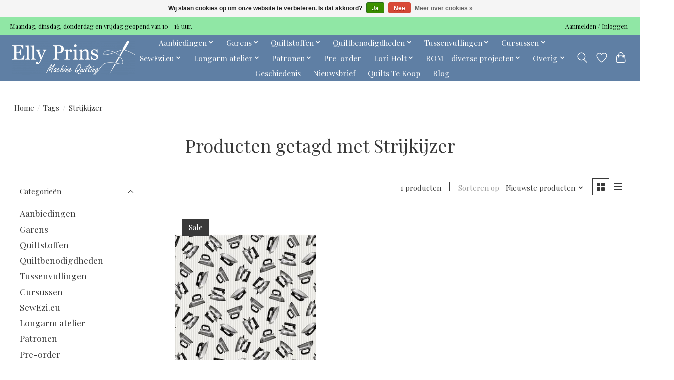

--- FILE ---
content_type: text/html;charset=utf-8
request_url: https://www.machinequilting.nl/tags/strijkijzer/
body_size: 12942
content:
<!DOCTYPE html>
<html lang="nl">
  <head>
    <meta charset="utf-8"/>
<!-- [START] 'blocks/head.rain' -->
<!--

  (c) 2008-2026 Lightspeed Netherlands B.V.
  http://www.lightspeedhq.com
  Generated: 17-01-2026 @ 18:52:20

-->
<link rel="canonical" href="https://www.machinequilting.nl/tags/strijkijzer/"/>
<link rel="alternate" href="https://www.machinequilting.nl/index.rss" type="application/rss+xml" title="Nieuwe producten"/>
<link href="https://cdn.webshopapp.com/assets/cookielaw.css?2025-02-20" rel="stylesheet" type="text/css"/>
<meta name="robots" content="noodp,noydir"/>
<meta property="og:url" content="https://www.machinequilting.nl/tags/strijkijzer/?source=facebook"/>
<meta property="og:site_name" content="Elly Prins Machine Quilting"/>
<meta property="og:title" content="Strijkijzer"/>
<meta property="og:description" content="Longarm atelier<br />
Oudste longarm atelier van Nederland. Meer dan 20 jaar ervaringen in machinaal quilten.<br />
<br />
Quiltwinkel / Webshop<br />
Kwalitatief assortiment (dubb"/>
<!--[if lt IE 9]>
<script src="https://cdn.webshopapp.com/assets/html5shiv.js?2025-02-20"></script>
<![endif]-->
<!-- [END] 'blocks/head.rain' -->
    <title>Strijkijzer - Elly Prins Machine Quilting</title>
    <meta name="description" content="Longarm atelier<br />
Oudste longarm atelier van Nederland. Meer dan 20 jaar ervaringen in machinaal quilten.<br />
<br />
Quiltwinkel / Webshop<br />
Kwalitatief assortiment (dubb" />
    <meta name="keywords" content="Strijkijzer" />
    <meta http-equiv="X-UA-Compatible" content="IE=edge">
    <meta name="viewport" content="width=device-width, initial-scale=1">
    <meta name="apple-mobile-web-app-capable" content="yes">
    <meta name="apple-mobile-web-app-status-bar-style" content="black">
    
    <script>document.getElementsByTagName("html")[0].className += " js";</script>

    <link rel="shortcut icon" href="https://cdn.webshopapp.com/shops/316904/themes/174583/v/614995/assets/favicon.png?20210330142018" type="image/x-icon" />
    <link href='//fonts.googleapis.com/css?family=Playfair%20Display:400,300,600&display=swap' rel='stylesheet' type='text/css'>
<link href='//fonts.googleapis.com/css?family=Playfair%20Display:400,300,600&display=swap' rel='stylesheet' type='text/css'>
    <link rel="stylesheet" href="https://cdn.webshopapp.com/assets/gui-2-0.css?2025-02-20" />
    <link rel="stylesheet" href="https://cdn.webshopapp.com/assets/gui-responsive-2-0.css?2025-02-20" />
    <link id="lightspeedframe" rel="stylesheet" href="https://cdn.webshopapp.com/shops/316904/themes/174583/assets/style.css?2026010415234320210104192718" />
    <!-- browsers not supporting CSS variables -->
    <script>
      if(!('CSS' in window) || !CSS.supports('color', 'var(--color-var)')) {var cfStyle = document.getElementById('lightspeedframe');if(cfStyle) {var href = cfStyle.getAttribute('href');href = href.replace('style.css', 'style-fallback.css');cfStyle.setAttribute('href', href);}}
    </script>
    <link rel="stylesheet" href="https://cdn.webshopapp.com/shops/316904/themes/174583/assets/settings.css?2026010415234320210104192718" />
    <link rel="stylesheet" href="https://cdn.webshopapp.com/shops/316904/themes/174583/assets/custom.css?2026010415234320210104192718" />

    <script src="https://cdn.webshopapp.com/assets/jquery-3-7-1.js?2025-02-20"></script>
    <script src="https://cdn.webshopapp.com/assets/jquery-ui-1-14-1.js?2025-02-20"></script>

  </head>
  <body>
    
          <header class="main-header main-header--mobile js-main-header position-relative">
  <div class="main-header__top-section">
    <div class="main-header__nav-grid justify-between@md container max-width-lg text-xs padding-y-xxs">
      <div>Maandag, dinsdag, donderdag en vrijdag geopend van 10 - 16 uur. </div>
      <ul class="main-header__list flex-grow flex-basis-0 justify-end@md display@md">        
                
                        <li class="main-header__item"><a href="https://www.machinequilting.nl/account/" class="main-header__link" title="Mijn account">Aanmelden / Inloggen</a></li>
      </ul>
    </div>
  </div>
  <div class="main-header__mobile-content container max-width-lg">
          <a href="https://www.machinequilting.nl/" class="main-header__logo" title="Elly Prins Machine Quilting">
        <img src="https://cdn.webshopapp.com/shops/316904/themes/174583/v/742740/assets/logo.png?20210622121759" alt="Elly Prins Machine Quilting">
              </a>
        
    <div class="flex items-center">
            <a href="https://www.machinequilting.nl/account/wishlist/" class="main-header__mobile-btn js-tab-focus">
        <svg class="icon" viewBox="0 0 24 25" fill="none"><title>Ga naar verlanglijst</title><path d="M11.3785 4.50387L12 5.42378L12.6215 4.50387C13.6598 2.96698 15.4376 1.94995 17.4545 1.94995C20.65 1.94995 23.232 4.49701 23.25 7.6084C23.2496 8.53335 22.927 9.71432 22.3056 11.056C21.689 12.3875 20.8022 13.8258 19.7333 15.249C17.6019 18.0872 14.7978 20.798 12.0932 22.4477L12 22.488L11.9068 22.4477C9.20215 20.798 6.3981 18.0872 4.26667 15.249C3.1978 13.8258 2.31101 12.3875 1.69437 11.056C1.07303 9.71436 0.750466 8.53342 0.75 7.60848C0.767924 4.49706 3.34993 1.94995 6.54545 1.94995C8.56242 1.94995 10.3402 2.96698 11.3785 4.50387Z" stroke="currentColor" stroke-width="1.5" fill="none"/></svg>
        <span class="sr-only">Verlanglijst</span>
      </a>
            <button class="reset main-header__mobile-btn js-tab-focus" aria-controls="cartDrawer">
        <svg class="icon" viewBox="0 0 24 25" fill="none"><title>Winkelwagen in-/uitschakelen</title><path d="M2.90171 9.65153C3.0797 8.00106 4.47293 6.75 6.13297 6.75H17.867C19.527 6.75 20.9203 8.00105 21.0982 9.65153L22.1767 19.6515C22.3839 21.5732 20.8783 23.25 18.9454 23.25H5.05454C3.1217 23.25 1.61603 21.5732 1.82328 19.6515L2.90171 9.65153Z" stroke="currentColor" stroke-width="1.5" fill="none"/>
        <path d="M7.19995 9.6001V5.7001C7.19995 2.88345 9.4833 0.600098 12.3 0.600098C15.1166 0.600098 17.4 2.88345 17.4 5.7001V9.6001" stroke="currentColor" stroke-width="1.5" fill="none"/>
        <circle cx="7.19996" cy="10.2001" r="1.8" fill="currentColor"/>
        <ellipse cx="17.4" cy="10.2001" rx="1.8" ry="1.8" fill="currentColor"/></svg>
        <span class="sr-only">Winkelwagen</span>
              </button>

      <button class="reset anim-menu-btn js-anim-menu-btn main-header__nav-control js-tab-focus" aria-label="Toggle menu">
        <i class="anim-menu-btn__icon anim-menu-btn__icon--close" aria-hidden="true"></i>
      </button>
    </div>
  </div>

  <div class="main-header__nav" role="navigation">
    <div class="main-header__nav-grid justify-between@md container max-width-lg">
      <div class="main-header__nav-logo-wrapper flex-shrink-0">
        
                  <a href="https://www.machinequilting.nl/" class="main-header__logo" title="Elly Prins Machine Quilting">
            <img src="https://cdn.webshopapp.com/shops/316904/themes/174583/v/742740/assets/logo.png?20210622121759" alt="Elly Prins Machine Quilting">
                      </a>
              </div>
      
      <form action="https://www.machinequilting.nl/search/" method="get" role="search" class="padding-y-md hide@md">
        <label class="sr-only" for="searchInputMobile">Zoeken</label>
        <input class="header-v3__nav-form-control form-control width-100%" value="" autocomplete="off" type="search" name="q" id="searchInputMobile" placeholder="Zoeken ...">
      </form>

      <ul class="main-header__list flex-grow flex-basis-0 flex-wrap justify-center@md">
        
        
                <li class="main-header__item js-main-nav__item">
          <a class="main-header__link js-main-nav__control" href="https://www.machinequilting.nl/aanbiedingen/">
            <span>Aanbiedingen</span>            <svg class="main-header__dropdown-icon icon" viewBox="0 0 16 16"><polygon fill="currentColor" points="8,11.4 2.6,6 4,4.6 8,8.6 12,4.6 13.4,6 "></polygon></svg>                        <i class="main-header__arrow-icon" aria-hidden="true">
              <svg class="icon" viewBox="0 0 16 16">
                <g class="icon__group" fill="none" stroke="currentColor" stroke-linecap="square" stroke-miterlimit="10" stroke-width="2">
                  <path d="M2 2l12 12" />
                  <path d="M14 2L2 14" />
                </g>
              </svg>
            </i>
                        
          </a>
                    <ul class="main-header__dropdown">
            <li class="main-header__dropdown-item"><a href="https://www.machinequilting.nl/aanbiedingen/" class="main-header__dropdown-link hide@md">Alle Aanbiedingen</a></li>
                        <li class="main-header__dropdown-item">
              <a class="main-header__dropdown-link" href="https://www.machinequilting.nl/aanbiedingen/long-quarters-voor-3/">
                Long Quarters voor € 3,- 
                                              </a>

                          </li>
                        <li class="main-header__dropdown-item">
              <a class="main-header__dropdown-link" href="https://www.machinequilting.nl/aanbiedingen/yli-handquiltgaren/">
                YLI Handquiltgaren
                                              </a>

                          </li>
                        <li class="main-header__dropdown-item">
              <a class="main-header__dropdown-link" href="https://www.machinequilting.nl/aanbiedingen/panels/">
                Panels
                                              </a>

                          </li>
                        <li class="main-header__dropdown-item">
              <a class="main-header__dropdown-link" href="https://www.machinequilting.nl/aanbiedingen/kerst-metallic/">
                Kerst - Metallic
                                              </a>

                          </li>
                        <li class="main-header__dropdown-item">
              <a class="main-header__dropdown-link" href="https://www.machinequilting.nl/aanbiedingen/coupons-110-cm-breed/">
                Coupons 110 cm breed
                                              </a>

                          </li>
                        <li class="main-header__dropdown-item">
              <a class="main-header__dropdown-link" href="https://www.machinequilting.nl/aanbiedingen/coupons-275-cm-breed/">
                Coupons 275 cm breed
                                              </a>

                          </li>
                        <li class="main-header__dropdown-item">
              <a class="main-header__dropdown-link" href="https://www.machinequilting.nl/aanbiedingen/coupons-tussenvullingen/">
                Coupons Tussenvullingen
                                              </a>

                          </li>
                        <li class="main-header__dropdown-item">
              <a class="main-header__dropdown-link" href="https://www.machinequilting.nl/aanbiedingen/maandaanbieding-stoffen-110-cm-breed/">
                Maandaanbieding Stoffen 110 cm breed
                                              </a>

                          </li>
                        <li class="main-header__dropdown-item">
              <a class="main-header__dropdown-link" href="https://www.machinequilting.nl/aanbiedingen/stoffen-110-cm-breed-voor-10-per-meter/">
                Stoffen 110 cm breed voor €10,- per meter
                                              </a>

                          </li>
                        <li class="main-header__dropdown-item">
              <a class="main-header__dropdown-link" href="https://www.machinequilting.nl/aanbiedingen/stoffen-275-cm-breed-dubbelbreed/">
                Stoffen 275 cm breed (dubbelbreed)
                                              </a>

                          </li>
                        <li class="main-header__dropdown-item">
              <a class="main-header__dropdown-link" href="https://www.machinequilting.nl/aanbiedingen/diversen/">
                Diversen
                                              </a>

                          </li>
                        <li class="main-header__dropdown-item">
              <a class="main-header__dropdown-link" href="https://www.machinequilting.nl/aanbiedingen/patronen/">
                Patronen
                                              </a>

                          </li>
                        <li class="main-header__dropdown-item">
              <a class="main-header__dropdown-link" href="https://www.machinequilting.nl/aanbiedingen/king-tut/">
                King Tut
                                              </a>

                          </li>
                        <li class="main-header__dropdown-item">
              <a class="main-header__dropdown-link" href="https://www.machinequilting.nl/aanbiedingen/the-bottom-line/">
                The Bottom Line
                                              </a>

                          </li>
                      </ul>
                  </li>
                <li class="main-header__item js-main-nav__item">
          <a class="main-header__link js-main-nav__control" href="https://www.machinequilting.nl/garens/">
            <span>Garens</span>            <svg class="main-header__dropdown-icon icon" viewBox="0 0 16 16"><polygon fill="currentColor" points="8,11.4 2.6,6 4,4.6 8,8.6 12,4.6 13.4,6 "></polygon></svg>                        <i class="main-header__arrow-icon" aria-hidden="true">
              <svg class="icon" viewBox="0 0 16 16">
                <g class="icon__group" fill="none" stroke="currentColor" stroke-linecap="square" stroke-miterlimit="10" stroke-width="2">
                  <path d="M2 2l12 12" />
                  <path d="M14 2L2 14" />
                </g>
              </svg>
            </i>
                        
          </a>
                    <ul class="main-header__dropdown">
            <li class="main-header__dropdown-item"><a href="https://www.machinequilting.nl/garens/" class="main-header__dropdown-link hide@md">Alle Garens</a></li>
                        <li class="main-header__dropdown-item">
              <a class="main-header__dropdown-link" href="https://www.machinequilting.nl/garens/aurifil-80-2-13246923/">
                Aurifil - #80/2
                                              </a>

                          </li>
                        <li class="main-header__dropdown-item">
              <a class="main-header__dropdown-link" href="https://www.machinequilting.nl/garens/garens-zoeken-met-filters/">
                Garens zoeken met filters
                                              </a>

                          </li>
                        <li class="main-header__dropdown-item js-main-nav__item position-relative">
              <a class="main-header__dropdown-link js-main-nav__control flex justify-between " href="https://www.machinequilting.nl/garens/silk-finish-cotton-sfc/">
                Silk Finish Cotton - SFC
                <svg class="dropdown__desktop-icon icon" aria-hidden="true" viewBox="0 0 12 12"><polyline stroke-width="1" stroke="currentColor" fill="none" stroke-linecap="round" stroke-linejoin="round" points="3.5 0.5 9.5 6 3.5 11.5"></polyline></svg>                                <i class="main-header__arrow-icon" aria-hidden="true">
                  <svg class="icon" viewBox="0 0 16 16">
                    <g class="icon__group" fill="none" stroke="currentColor" stroke-linecap="square" stroke-miterlimit="10" stroke-width="2">
                      <path d="M2 2l12 12" />
                      <path d="M14 2L2 14" />
                    </g>
                  </svg>
                </i>
                              </a>

                            <ul class="main-header__dropdown">
                <li><a href="https://www.machinequilting.nl/garens/silk-finish-cotton-sfc/" class="main-header__dropdown-link hide@md">Alle Silk Finish Cotton - SFC</a></li>
                                <li><a class="main-header__dropdown-link" href="https://www.machinequilting.nl/garens/silk-finish-cotton-sfc/sfc-40/">SFC - #40</a></li>
                                <li><a class="main-header__dropdown-link" href="https://www.machinequilting.nl/garens/silk-finish-cotton-sfc/sfc-50/">SFC - #50</a></li>
                                <li><a class="main-header__dropdown-link" href="https://www.machinequilting.nl/garens/silk-finish-cotton-sfc/sfc-multi-50/">SFC Multi - #50</a></li>
                                <li><a class="main-header__dropdown-link" href="https://www.machinequilting.nl/garens/silk-finish-cotton-sfc/sfc-60/">SFC - #60</a></li>
                              </ul>
                          </li>
                        <li class="main-header__dropdown-item js-main-nav__item position-relative">
              <a class="main-header__dropdown-link js-main-nav__control flex justify-between " href="https://www.machinequilting.nl/garens/isacord/">
                Isacord
                <svg class="dropdown__desktop-icon icon" aria-hidden="true" viewBox="0 0 12 12"><polyline stroke-width="1" stroke="currentColor" fill="none" stroke-linecap="round" stroke-linejoin="round" points="3.5 0.5 9.5 6 3.5 11.5"></polyline></svg>                                <i class="main-header__arrow-icon" aria-hidden="true">
                  <svg class="icon" viewBox="0 0 16 16">
                    <g class="icon__group" fill="none" stroke="currentColor" stroke-linecap="square" stroke-miterlimit="10" stroke-width="2">
                      <path d="M2 2l12 12" />
                      <path d="M14 2L2 14" />
                    </g>
                  </svg>
                </i>
                              </a>

                            <ul class="main-header__dropdown">
                <li><a href="https://www.machinequilting.nl/garens/isacord/" class="main-header__dropdown-link hide@md">Alle Isacord</a></li>
                                <li><a class="main-header__dropdown-link" href="https://www.machinequilting.nl/garens/isacord/isacord/">Isacord</a></li>
                                <li><a class="main-header__dropdown-link" href="https://www.machinequilting.nl/garens/isacord/isacord-blik/">Isacord blik</a></li>
                              </ul>
                          </li>
                        <li class="main-header__dropdown-item js-main-nav__item position-relative">
              <a class="main-header__dropdown-link js-main-nav__control flex justify-between " href="https://www.machinequilting.nl/garens/seralon-100/">
                Seralon - #100
                <svg class="dropdown__desktop-icon icon" aria-hidden="true" viewBox="0 0 12 12"><polyline stroke-width="1" stroke="currentColor" fill="none" stroke-linecap="round" stroke-linejoin="round" points="3.5 0.5 9.5 6 3.5 11.5"></polyline></svg>                                <i class="main-header__arrow-icon" aria-hidden="true">
                  <svg class="icon" viewBox="0 0 16 16">
                    <g class="icon__group" fill="none" stroke="currentColor" stroke-linecap="square" stroke-miterlimit="10" stroke-width="2">
                      <path d="M2 2l12 12" />
                      <path d="M14 2L2 14" />
                    </g>
                  </svg>
                </i>
                              </a>

                            <ul class="main-header__dropdown">
                <li><a href="https://www.machinequilting.nl/garens/seralon-100/" class="main-header__dropdown-link hide@md">Alle Seralon - #100</a></li>
                                <li><a class="main-header__dropdown-link" href="https://www.machinequilting.nl/garens/seralon-100/seralon-1000-meter-uitlopend/">Seralon 1000 meter uitlopend</a></li>
                              </ul>
                          </li>
                        <li class="main-header__dropdown-item">
              <a class="main-header__dropdown-link" href="https://www.machinequilting.nl/garens/metallic-minicone-1090-yard/">
                Metallic Minicone 1090 yard
                                              </a>

                          </li>
                        <li class="main-header__dropdown-item">
              <a class="main-header__dropdown-link" href="https://www.machinequilting.nl/garens/metallic-40/">
                Metallic - #40
                                              </a>

                          </li>
                        <li class="main-header__dropdown-item">
              <a class="main-header__dropdown-link" href="https://www.machinequilting.nl/garens/fil-tec-magna-glide-spoel-m/">
                Fil Tec - Magna glide - spoel M
                                              </a>

                          </li>
                        <li class="main-header__dropdown-item">
              <a class="main-header__dropdown-link" href="https://www.machinequilting.nl/garens/rijggaren-24/">
                Rijggaren - #24
                                              </a>

                          </li>
                      </ul>
                  </li>
                <li class="main-header__item js-main-nav__item">
          <a class="main-header__link js-main-nav__control" href="https://www.machinequilting.nl/quiltstoffen/">
            <span>Quiltstoffen</span>            <svg class="main-header__dropdown-icon icon" viewBox="0 0 16 16"><polygon fill="currentColor" points="8,11.4 2.6,6 4,4.6 8,8.6 12,4.6 13.4,6 "></polygon></svg>                        <i class="main-header__arrow-icon" aria-hidden="true">
              <svg class="icon" viewBox="0 0 16 16">
                <g class="icon__group" fill="none" stroke="currentColor" stroke-linecap="square" stroke-miterlimit="10" stroke-width="2">
                  <path d="M2 2l12 12" />
                  <path d="M14 2L2 14" />
                </g>
              </svg>
            </i>
                        
          </a>
                    <ul class="main-header__dropdown">
            <li class="main-header__dropdown-item"><a href="https://www.machinequilting.nl/quiltstoffen/" class="main-header__dropdown-link hide@md">Alle Quiltstoffen</a></li>
                        <li class="main-header__dropdown-item">
              <a class="main-header__dropdown-link" href="https://www.machinequilting.nl/quiltstoffen/flanel/">
                Flanel
                                              </a>

                          </li>
                        <li class="main-header__dropdown-item">
              <a class="main-header__dropdown-link" href="https://www.machinequilting.nl/quiltstoffen/japanse-stoffen/">
                Japanse stoffen
                                              </a>

                          </li>
                        <li class="main-header__dropdown-item">
              <a class="main-header__dropdown-link" href="https://www.machinequilting.nl/quiltstoffen/alles-van-stof-zoeken-met-filters/">
                Alles van stof zoeken met filters
                                              </a>

                          </li>
                        <li class="main-header__dropdown-item">
              <a class="main-header__dropdown-link" href="https://www.machinequilting.nl/quiltstoffen/metallic/">
                Metallic
                                              </a>

                          </li>
                        <li class="main-header__dropdown-item">
              <a class="main-header__dropdown-link" href="https://www.machinequilting.nl/quiltstoffen/batik/">
                Batik 
                                              </a>

                          </li>
                        <li class="main-header__dropdown-item">
              <a class="main-header__dropdown-link" href="https://www.machinequilting.nl/quiltstoffen/scrapbags/">
                Scrapbags
                                              </a>

                          </li>
                        <li class="main-header__dropdown-item">
              <a class="main-header__dropdown-link" href="https://www.machinequilting.nl/quiltstoffen/poppie-cotton/">
                Poppie Cotton
                                              </a>

                          </li>
                        <li class="main-header__dropdown-item">
              <a class="main-header__dropdown-link" href="https://www.machinequilting.nl/quiltstoffen/quiltstoffen-110-cm-breed/">
                Quiltstoffen 110 cm breed
                                              </a>

                          </li>
                        <li class="main-header__dropdown-item">
              <a class="main-header__dropdown-link" href="https://www.machinequilting.nl/quiltstoffen/quiltstoffen-275-cm-breed-dubbelbreed/">
                Quiltstoffen  275 cm breed (dubbelbreed)
                                              </a>

                          </li>
                        <li class="main-header__dropdown-item">
              <a class="main-header__dropdown-link" href="https://www.machinequilting.nl/quiltstoffen/quiltstoffen-150-cm-breed/">
                Quiltstoffen 150 cm breed
                                              </a>

                          </li>
                        <li class="main-header__dropdown-item">
              <a class="main-header__dropdown-link" href="https://www.machinequilting.nl/quiltstoffen/kinderstoffen/">
                Kinderstoffen
                                              </a>

                          </li>
                        <li class="main-header__dropdown-item">
              <a class="main-header__dropdown-link" href="https://www.machinequilting.nl/quiltstoffen/stofpakketjes/">
                Stofpakketjes
                                              </a>

                          </li>
                        <li class="main-header__dropdown-item">
              <a class="main-header__dropdown-link" href="https://www.machinequilting.nl/quiltstoffen/precuts-nieuw/">
                Precuts nieuw
                                              </a>

                          </li>
                        <li class="main-header__dropdown-item">
              <a class="main-header__dropdown-link" href="https://www.machinequilting.nl/quiltstoffen/weekaanbieding-dubbelbrede-stof/">
                Weekaanbieding dubbelbrede stof
                                              </a>

                          </li>
                      </ul>
                  </li>
                <li class="main-header__item js-main-nav__item">
          <a class="main-header__link js-main-nav__control" href="https://www.machinequilting.nl/quiltbenodigdheden/">
            <span>Quiltbenodigdheden</span>            <svg class="main-header__dropdown-icon icon" viewBox="0 0 16 16"><polygon fill="currentColor" points="8,11.4 2.6,6 4,4.6 8,8.6 12,4.6 13.4,6 "></polygon></svg>                        <i class="main-header__arrow-icon" aria-hidden="true">
              <svg class="icon" viewBox="0 0 16 16">
                <g class="icon__group" fill="none" stroke="currentColor" stroke-linecap="square" stroke-miterlimit="10" stroke-width="2">
                  <path d="M2 2l12 12" />
                  <path d="M14 2L2 14" />
                </g>
              </svg>
            </i>
                        
          </a>
                    <ul class="main-header__dropdown">
            <li class="main-header__dropdown-item"><a href="https://www.machinequilting.nl/quiltbenodigdheden/" class="main-header__dropdown-link hide@md">Alle Quiltbenodigdheden</a></li>
                        <li class="main-header__dropdown-item">
              <a class="main-header__dropdown-link" href="https://www.machinequilting.nl/quiltbenodigdheden/garenbenodigdheden/">
                Garenbenodigdheden
                                              </a>

                          </li>
                        <li class="main-header__dropdown-item">
              <a class="main-header__dropdown-link" href="https://www.machinequilting.nl/quiltbenodigdheden/knippen-snijden/">
                Knippen &amp; Snijden
                                              </a>

                          </li>
                        <li class="main-header__dropdown-item">
              <a class="main-header__dropdown-link" href="https://www.machinequilting.nl/quiltbenodigdheden/lijmen-coatings/">
                Lijmen &amp; Coatings
                                              </a>

                          </li>
                        <li class="main-header__dropdown-item js-main-nav__item position-relative">
              <a class="main-header__dropdown-link js-main-nav__control flex justify-between " href="https://www.machinequilting.nl/quiltbenodigdheden/linialen-sjablonen/">
                Linialen &amp; Sjablonen
                <svg class="dropdown__desktop-icon icon" aria-hidden="true" viewBox="0 0 12 12"><polyline stroke-width="1" stroke="currentColor" fill="none" stroke-linecap="round" stroke-linejoin="round" points="3.5 0.5 9.5 6 3.5 11.5"></polyline></svg>                                <i class="main-header__arrow-icon" aria-hidden="true">
                  <svg class="icon" viewBox="0 0 16 16">
                    <g class="icon__group" fill="none" stroke="currentColor" stroke-linecap="square" stroke-miterlimit="10" stroke-width="2">
                      <path d="M2 2l12 12" />
                      <path d="M14 2L2 14" />
                    </g>
                  </svg>
                </i>
                              </a>

                            <ul class="main-header__dropdown">
                <li><a href="https://www.machinequilting.nl/quiltbenodigdheden/linialen-sjablonen/" class="main-header__dropdown-link hide@md">Alle Linialen &amp; Sjablonen</a></li>
                                <li><a class="main-header__dropdown-link" href="https://www.machinequilting.nl/quiltbenodigdheden/linialen-sjablonen/snijlinialen/">Snijlinialen</a></li>
                                <li><a class="main-header__dropdown-link" href="https://www.machinequilting.nl/quiltbenodigdheden/linialen-sjablonen/quiltlinialen/">Quiltlinialen</a></li>
                              </ul>
                          </li>
                        <li class="main-header__dropdown-item">
              <a class="main-header__dropdown-link" href="https://www.machinequilting.nl/quiltbenodigdheden/markeerstiften-potloden/">
                Markeerstiften &amp; Potloden
                                              </a>

                          </li>
                        <li class="main-header__dropdown-item">
              <a class="main-header__dropdown-link" href="https://www.machinequilting.nl/quiltbenodigdheden/naalden-spelden/">
                Naalden &amp; Spelden
                                              </a>

                          </li>
                        <li class="main-header__dropdown-item">
              <a class="main-header__dropdown-link" href="https://www.machinequilting.nl/quiltbenodigdheden/verstevigingen-vullingen/">
                Verstevigingen &amp; Vullingen
                                              </a>

                          </li>
                        <li class="main-header__dropdown-item">
              <a class="main-header__dropdown-link" href="https://www.machinequilting.nl/quiltbenodigdheden/knopen/">
                Knopen
                                              </a>

                          </li>
                        <li class="main-header__dropdown-item">
              <a class="main-header__dropdown-link" href="https://www.machinequilting.nl/quiltbenodigdheden/diversen/">
                Diversen
                                              </a>

                          </li>
                      </ul>
                  </li>
                <li class="main-header__item js-main-nav__item">
          <a class="main-header__link js-main-nav__control" href="https://www.machinequilting.nl/tussenvullingen/">
            <span>Tussenvullingen</span>            <svg class="main-header__dropdown-icon icon" viewBox="0 0 16 16"><polygon fill="currentColor" points="8,11.4 2.6,6 4,4.6 8,8.6 12,4.6 13.4,6 "></polygon></svg>                        <i class="main-header__arrow-icon" aria-hidden="true">
              <svg class="icon" viewBox="0 0 16 16">
                <g class="icon__group" fill="none" stroke="currentColor" stroke-linecap="square" stroke-miterlimit="10" stroke-width="2">
                  <path d="M2 2l12 12" />
                  <path d="M14 2L2 14" />
                </g>
              </svg>
            </i>
                        
          </a>
                    <ul class="main-header__dropdown">
            <li class="main-header__dropdown-item"><a href="https://www.machinequilting.nl/tussenvullingen/" class="main-header__dropdown-link hide@md">Alle Tussenvullingen</a></li>
                        <li class="main-header__dropdown-item">
              <a class="main-header__dropdown-link" href="https://www.machinequilting.nl/tussenvullingen/tussenvulling-keuze/">
                Tussenvulling keuze
                                              </a>

                          </li>
                        <li class="main-header__dropdown-item">
              <a class="main-header__dropdown-link" href="https://www.machinequilting.nl/tussenvullingen/80-20/">
                80/20
                                              </a>

                          </li>
                        <li class="main-header__dropdown-item">
              <a class="main-header__dropdown-link" href="https://www.machinequilting.nl/tussenvullingen/natuurmateriaal/">
                Natuurmateriaal
                                              </a>

                          </li>
                        <li class="main-header__dropdown-item">
              <a class="main-header__dropdown-link" href="https://www.machinequilting.nl/tussenvullingen/polyester/">
                Polyester
                                              </a>

                          </li>
                        <li class="main-header__dropdown-item">
              <a class="main-header__dropdown-link" href="https://www.machinequilting.nl/tussenvullingen/gerecyclede-tussenvullingen/">
                Gerecyclede tussenvullingen
                                              </a>

                          </li>
                        <li class="main-header__dropdown-item">
              <a class="main-header__dropdown-link" href="https://www.machinequilting.nl/tussenvullingen/tassen-tussenvulling/">
                Tassen tussenvulling
                                              </a>

                          </li>
                        <li class="main-header__dropdown-item">
              <a class="main-header__dropdown-link" href="https://www.machinequilting.nl/tussenvullingen/hitte-bestendige-tussenvullingen/">
                Hitte bestendige tussenvullingen
                                              </a>

                          </li>
                        <li class="main-header__dropdown-item">
              <a class="main-header__dropdown-link" href="https://www.machinequilting.nl/tussenvullingen/tussenvullingstalen/">
                Tussenvullingstalen
                                              </a>

                          </li>
                      </ul>
                  </li>
                <li class="main-header__item js-main-nav__item">
          <a class="main-header__link js-main-nav__control" href="https://www.machinequilting.nl/cursussen/">
            <span>Cursussen</span>            <svg class="main-header__dropdown-icon icon" viewBox="0 0 16 16"><polygon fill="currentColor" points="8,11.4 2.6,6 4,4.6 8,8.6 12,4.6 13.4,6 "></polygon></svg>                        <i class="main-header__arrow-icon" aria-hidden="true">
              <svg class="icon" viewBox="0 0 16 16">
                <g class="icon__group" fill="none" stroke="currentColor" stroke-linecap="square" stroke-miterlimit="10" stroke-width="2">
                  <path d="M2 2l12 12" />
                  <path d="M14 2L2 14" />
                </g>
              </svg>
            </i>
                        
          </a>
                    <ul class="main-header__dropdown">
            <li class="main-header__dropdown-item"><a href="https://www.machinequilting.nl/cursussen/" class="main-header__dropdown-link hide@md">Alle Cursussen</a></li>
                        <li class="main-header__dropdown-item">
              <a class="main-header__dropdown-link" href="https://www.machinequilting.nl/cursussen/workshops-cursussen/">
                Workshops &amp; Cursussen
                                              </a>

                          </li>
                        <li class="main-header__dropdown-item">
              <a class="main-header__dropdown-link" href="https://www.machinequilting.nl/cursussen/bees/">
                Bee&#039;s
                                              </a>

                          </li>
                        <li class="main-header__dropdown-item js-main-nav__item position-relative">
              <a class="main-header__dropdown-link js-main-nav__control flex justify-between " href="https://www.machinequilting.nl/cursussen/clubs/">
                Clubs
                <svg class="dropdown__desktop-icon icon" aria-hidden="true" viewBox="0 0 12 12"><polyline stroke-width="1" stroke="currentColor" fill="none" stroke-linecap="round" stroke-linejoin="round" points="3.5 0.5 9.5 6 3.5 11.5"></polyline></svg>                                <i class="main-header__arrow-icon" aria-hidden="true">
                  <svg class="icon" viewBox="0 0 16 16">
                    <g class="icon__group" fill="none" stroke="currentColor" stroke-linecap="square" stroke-miterlimit="10" stroke-width="2">
                      <path d="M2 2l12 12" />
                      <path d="M14 2L2 14" />
                    </g>
                  </svg>
                </i>
                              </a>

                            <ul class="main-header__dropdown">
                <li><a href="https://www.machinequilting.nl/cursussen/clubs/" class="main-header__dropdown-link hide@md">Alle Clubs</a></li>
                                <li><a class="main-header__dropdown-link" href="https://www.machinequilting.nl/cursussen/clubs/jane-austen-club/">Jane Austen Club</a></li>
                                <li><a class="main-header__dropdown-link" href="https://www.machinequilting.nl/cursussen/clubs/lori-holt-club/">Lori Holt club</a></li>
                                <li><a class="main-header__dropdown-link" href="https://www.machinequilting.nl/cursussen/clubs/ruler-club/">Ruler club</a></li>
                              </ul>
                          </li>
                      </ul>
                  </li>
                <li class="main-header__item js-main-nav__item">
          <a class="main-header__link js-main-nav__control" href="https://www.machinequilting.nl/sewezieu/">
            <span>SewEzi.eu</span>            <svg class="main-header__dropdown-icon icon" viewBox="0 0 16 16"><polygon fill="currentColor" points="8,11.4 2.6,6 4,4.6 8,8.6 12,4.6 13.4,6 "></polygon></svg>                        <i class="main-header__arrow-icon" aria-hidden="true">
              <svg class="icon" viewBox="0 0 16 16">
                <g class="icon__group" fill="none" stroke="currentColor" stroke-linecap="square" stroke-miterlimit="10" stroke-width="2">
                  <path d="M2 2l12 12" />
                  <path d="M14 2L2 14" />
                </g>
              </svg>
            </i>
                        
          </a>
                    <ul class="main-header__dropdown">
            <li class="main-header__dropdown-item"><a href="https://www.machinequilting.nl/sewezieu/" class="main-header__dropdown-link hide@md">Alle SewEzi.eu</a></li>
                        <li class="main-header__dropdown-item js-main-nav__item position-relative">
              <a class="main-header__dropdown-link js-main-nav__control flex justify-between " href="https://www.machinequilting.nl/sewezieu/sewezi-info/">
                SewEzi info
                <svg class="dropdown__desktop-icon icon" aria-hidden="true" viewBox="0 0 12 12"><polyline stroke-width="1" stroke="currentColor" fill="none" stroke-linecap="round" stroke-linejoin="round" points="3.5 0.5 9.5 6 3.5 11.5"></polyline></svg>                                <i class="main-header__arrow-icon" aria-hidden="true">
                  <svg class="icon" viewBox="0 0 16 16">
                    <g class="icon__group" fill="none" stroke="currentColor" stroke-linecap="square" stroke-miterlimit="10" stroke-width="2">
                      <path d="M2 2l12 12" />
                      <path d="M14 2L2 14" />
                    </g>
                  </svg>
                </i>
                              </a>

                            <ul class="main-header__dropdown">
                <li><a href="https://www.machinequilting.nl/sewezieu/sewezi-info/" class="main-header__dropdown-link hide@md">Alle SewEzi info</a></li>
                                <li><a class="main-header__dropdown-link" href="https://www.machinequilting.nl/sewezieu/sewezi-info/tafels/">Tafels</a></li>
                                <li><a class="main-header__dropdown-link" href="https://www.machinequilting.nl/sewezieu/sewezi-info/inleg/">Inleg</a></li>
                                <li><a class="main-header__dropdown-link" href="https://www.machinequilting.nl/sewezieu/sewezi-info/accesssoires/">Accesssoires</a></li>
                              </ul>
                          </li>
                        <li class="main-header__dropdown-item js-main-nav__item position-relative">
              <a class="main-header__dropdown-link js-main-nav__control flex justify-between " href="https://www.machinequilting.nl/sewezieu/sewezi-deutsch-info/">
                SewEzi Deutsch info
                <svg class="dropdown__desktop-icon icon" aria-hidden="true" viewBox="0 0 12 12"><polyline stroke-width="1" stroke="currentColor" fill="none" stroke-linecap="round" stroke-linejoin="round" points="3.5 0.5 9.5 6 3.5 11.5"></polyline></svg>                                <i class="main-header__arrow-icon" aria-hidden="true">
                  <svg class="icon" viewBox="0 0 16 16">
                    <g class="icon__group" fill="none" stroke="currentColor" stroke-linecap="square" stroke-miterlimit="10" stroke-width="2">
                      <path d="M2 2l12 12" />
                      <path d="M14 2L2 14" />
                    </g>
                  </svg>
                </i>
                              </a>

                            <ul class="main-header__dropdown">
                <li><a href="https://www.machinequilting.nl/sewezieu/sewezi-deutsch-info/" class="main-header__dropdown-link hide@md">Alle SewEzi Deutsch info</a></li>
                                <li><a class="main-header__dropdown-link" href="https://www.machinequilting.nl/sewezieu/sewezi-deutsch-info/tische/">Tische</a></li>
                                <li><a class="main-header__dropdown-link" href="https://www.machinequilting.nl/sewezieu/sewezi-deutsch-info/sewezi-einlage/">SewEzi Einlage</a></li>
                                <li><a class="main-header__dropdown-link" href="https://www.machinequilting.nl/sewezieu/sewezi-deutsch-info/sewezi-zubehoer/">SewEzi Zubehör</a></li>
                              </ul>
                          </li>
                        <li class="main-header__dropdown-item js-main-nav__item position-relative">
              <a class="main-header__dropdown-link js-main-nav__control flex justify-between " href="https://www.machinequilting.nl/sewezieu/sewezi-english/">
                SewEzi English
                <svg class="dropdown__desktop-icon icon" aria-hidden="true" viewBox="0 0 12 12"><polyline stroke-width="1" stroke="currentColor" fill="none" stroke-linecap="round" stroke-linejoin="round" points="3.5 0.5 9.5 6 3.5 11.5"></polyline></svg>                                <i class="main-header__arrow-icon" aria-hidden="true">
                  <svg class="icon" viewBox="0 0 16 16">
                    <g class="icon__group" fill="none" stroke="currentColor" stroke-linecap="square" stroke-miterlimit="10" stroke-width="2">
                      <path d="M2 2l12 12" />
                      <path d="M14 2L2 14" />
                    </g>
                  </svg>
                </i>
                              </a>

                            <ul class="main-header__dropdown">
                <li><a href="https://www.machinequilting.nl/sewezieu/sewezi-english/" class="main-header__dropdown-link hide@md">Alle SewEzi English</a></li>
                                <li><a class="main-header__dropdown-link" href="https://www.machinequilting.nl/sewezieu/sewezi-english/sewezi-tables/">SewEzi tables</a></li>
                                <li><a class="main-header__dropdown-link" href="https://www.machinequilting.nl/sewezieu/sewezi-english/sewezi-inserts/">SewEzi inserts</a></li>
                                <li><a class="main-header__dropdown-link" href="https://www.machinequilting.nl/sewezieu/sewezi-english/sewezi-accesories/">SewEzi accesories</a></li>
                              </ul>
                          </li>
                        <li class="main-header__dropdown-item js-main-nav__item position-relative">
              <a class="main-header__dropdown-link js-main-nav__control flex justify-between " href="https://www.machinequilting.nl/sewezieu/sewezi-francais-info/">
                SewEzi Francais info
                <svg class="dropdown__desktop-icon icon" aria-hidden="true" viewBox="0 0 12 12"><polyline stroke-width="1" stroke="currentColor" fill="none" stroke-linecap="round" stroke-linejoin="round" points="3.5 0.5 9.5 6 3.5 11.5"></polyline></svg>                                <i class="main-header__arrow-icon" aria-hidden="true">
                  <svg class="icon" viewBox="0 0 16 16">
                    <g class="icon__group" fill="none" stroke="currentColor" stroke-linecap="square" stroke-miterlimit="10" stroke-width="2">
                      <path d="M2 2l12 12" />
                      <path d="M14 2L2 14" />
                    </g>
                  </svg>
                </i>
                              </a>

                            <ul class="main-header__dropdown">
                <li><a href="https://www.machinequilting.nl/sewezieu/sewezi-francais-info/" class="main-header__dropdown-link hide@md">Alle SewEzi Francais info</a></li>
                                <li><a class="main-header__dropdown-link" href="https://www.machinequilting.nl/sewezieu/sewezi-francais-info/sewezi-table/">SewEzi table</a></li>
                                <li><a class="main-header__dropdown-link" href="https://www.machinequilting.nl/sewezieu/sewezi-francais-info/sewezi-linsert/">SewEzi l&#039;insert</a></li>
                                <li><a class="main-header__dropdown-link" href="https://www.machinequilting.nl/sewezieu/sewezi-francais-info/sewezi-accessoires/">SewEzi accessoires</a></li>
                              </ul>
                          </li>
                      </ul>
                  </li>
                <li class="main-header__item js-main-nav__item">
          <a class="main-header__link js-main-nav__control" href="https://www.machinequilting.nl/longarm-atelier/">
            <span>Longarm atelier</span>            <svg class="main-header__dropdown-icon icon" viewBox="0 0 16 16"><polygon fill="currentColor" points="8,11.4 2.6,6 4,4.6 8,8.6 12,4.6 13.4,6 "></polygon></svg>                        <i class="main-header__arrow-icon" aria-hidden="true">
              <svg class="icon" viewBox="0 0 16 16">
                <g class="icon__group" fill="none" stroke="currentColor" stroke-linecap="square" stroke-miterlimit="10" stroke-width="2">
                  <path d="M2 2l12 12" />
                  <path d="M14 2L2 14" />
                </g>
              </svg>
            </i>
                        
          </a>
                    <ul class="main-header__dropdown">
            <li class="main-header__dropdown-item"><a href="https://www.machinequilting.nl/longarm-atelier/" class="main-header__dropdown-link hide@md">Alle Longarm atelier</a></li>
                        <li class="main-header__dropdown-item">
              <a class="main-header__dropdown-link" href="https://www.machinequilting.nl/longarm-atelier/portfolio-elly/">
                Portfolio Elly
                                              </a>

                          </li>
                      </ul>
                  </li>
                <li class="main-header__item js-main-nav__item">
          <a class="main-header__link js-main-nav__control" href="https://www.machinequilting.nl/patronen/">
            <span>Patronen</span>            <svg class="main-header__dropdown-icon icon" viewBox="0 0 16 16"><polygon fill="currentColor" points="8,11.4 2.6,6 4,4.6 8,8.6 12,4.6 13.4,6 "></polygon></svg>                        <i class="main-header__arrow-icon" aria-hidden="true">
              <svg class="icon" viewBox="0 0 16 16">
                <g class="icon__group" fill="none" stroke="currentColor" stroke-linecap="square" stroke-miterlimit="10" stroke-width="2">
                  <path d="M2 2l12 12" />
                  <path d="M14 2L2 14" />
                </g>
              </svg>
            </i>
                        
          </a>
                    <ul class="main-header__dropdown">
            <li class="main-header__dropdown-item"><a href="https://www.machinequilting.nl/patronen/" class="main-header__dropdown-link hide@md">Alle Patronen</a></li>
                        <li class="main-header__dropdown-item">
              <a class="main-header__dropdown-link" href="https://www.machinequilting.nl/patronen/patronen-inclusief-stof/">
                Patronen inclusief stof
                                              </a>

                          </li>
                        <li class="main-header__dropdown-item">
              <a class="main-header__dropdown-link" href="https://www.machinequilting.nl/patronen/diverse-patronen/">
                Diverse Patronen
                                              </a>

                          </li>
                        <li class="main-header__dropdown-item">
              <a class="main-header__dropdown-link" href="https://www.machinequilting.nl/patronen/kussens/">
                Kussens
                                              </a>

                          </li>
                        <li class="main-header__dropdown-item">
              <a class="main-header__dropdown-link" href="https://www.machinequilting.nl/patronen/patronen-heleen-pinkster/">
                Patronen Heleen Pinkster 
                                              </a>

                          </li>
                        <li class="main-header__dropdown-item">
              <a class="main-header__dropdown-link" href="https://www.machinequilting.nl/patronen/patronen-laura-heine/">
                Patronen Laura Heine
                                              </a>

                          </li>
                        <li class="main-header__dropdown-item">
              <a class="main-header__dropdown-link" href="https://www.machinequilting.nl/patronen/gratis-patronen/">
                Gratis Patronen
                                              </a>

                          </li>
                      </ul>
                  </li>
                <li class="main-header__item">
          <a class="main-header__link" href="https://www.machinequilting.nl/pre-order/">
            Pre-order                                    
          </a>
                  </li>
                <li class="main-header__item js-main-nav__item">
          <a class="main-header__link js-main-nav__control" href="https://www.machinequilting.nl/lori-holt/">
            <span>Lori Holt </span>            <svg class="main-header__dropdown-icon icon" viewBox="0 0 16 16"><polygon fill="currentColor" points="8,11.4 2.6,6 4,4.6 8,8.6 12,4.6 13.4,6 "></polygon></svg>                        <i class="main-header__arrow-icon" aria-hidden="true">
              <svg class="icon" viewBox="0 0 16 16">
                <g class="icon__group" fill="none" stroke="currentColor" stroke-linecap="square" stroke-miterlimit="10" stroke-width="2">
                  <path d="M2 2l12 12" />
                  <path d="M14 2L2 14" />
                </g>
              </svg>
            </i>
                        
          </a>
                    <ul class="main-header__dropdown">
            <li class="main-header__dropdown-item"><a href="https://www.machinequilting.nl/lori-holt/" class="main-header__dropdown-link hide@md">Alle Lori Holt </a></li>
                        <li class="main-header__dropdown-item">
              <a class="main-header__dropdown-link" href="https://www.machinequilting.nl/lori-holt/lori-holt-stoffen/">
                Lori Holt Stoffen
                                              </a>

                          </li>
                        <li class="main-header__dropdown-item">
              <a class="main-header__dropdown-link" href="https://www.machinequilting.nl/lori-holt/lori-holt-diversen/">
                Lori Holt Diversen
                                              </a>

                          </li>
                        <li class="main-header__dropdown-item">
              <a class="main-header__dropdown-link" href="https://www.machinequilting.nl/lori-holt/lori-holt-templates-en-linialen/">
                Lori Holt Templates en Linialen
                                              </a>

                          </li>
                        <li class="main-header__dropdown-item">
              <a class="main-header__dropdown-link" href="https://www.machinequilting.nl/lori-holt/lori-holt-boeken/">
                Lori Holt boeken
                                              </a>

                          </li>
                      </ul>
                  </li>
                <li class="main-header__item js-main-nav__item">
          <a class="main-header__link js-main-nav__control" href="https://www.machinequilting.nl/bom-diverse-projecten/">
            <span>BOM - diverse projecten</span>            <svg class="main-header__dropdown-icon icon" viewBox="0 0 16 16"><polygon fill="currentColor" points="8,11.4 2.6,6 4,4.6 8,8.6 12,4.6 13.4,6 "></polygon></svg>                        <i class="main-header__arrow-icon" aria-hidden="true">
              <svg class="icon" viewBox="0 0 16 16">
                <g class="icon__group" fill="none" stroke="currentColor" stroke-linecap="square" stroke-miterlimit="10" stroke-width="2">
                  <path d="M2 2l12 12" />
                  <path d="M14 2L2 14" />
                </g>
              </svg>
            </i>
                        
          </a>
                    <ul class="main-header__dropdown">
            <li class="main-header__dropdown-item"><a href="https://www.machinequilting.nl/bom-diverse-projecten/" class="main-header__dropdown-link hide@md">Alle BOM - diverse projecten</a></li>
                        <li class="main-header__dropdown-item">
              <a class="main-header__dropdown-link" href="https://www.machinequilting.nl/bom-diverse-projecten/benodigdheden-bom/">
                Benodigdheden BOM
                                              </a>

                          </li>
                        <li class="main-header__dropdown-item">
              <a class="main-header__dropdown-link" href="https://www.machinequilting.nl/bom-diverse-projecten/quilt-along-2025/">
                Quilt Along 2025
                                              </a>

                          </li>
                        <li class="main-header__dropdown-item">
              <a class="main-header__dropdown-link" href="https://www.machinequilting.nl/bom-diverse-projecten/jane-austen-lori-holt-250-jaar-quilt-bom/">
                Jane Austen/Lori Holt 250 jaar Quilt BOM
                                              </a>

                          </li>
                        <li class="main-header__dropdown-item">
              <a class="main-header__dropdown-link" href="https://www.machinequilting.nl/bom-diverse-projecten/bom-kona/">
                BOM Kona
                                              </a>

                          </li>
                      </ul>
                  </li>
                <li class="main-header__item js-main-nav__item">
          <a class="main-header__link js-main-nav__control" href="https://www.machinequilting.nl/overig/">
            <span>Overig</span>            <svg class="main-header__dropdown-icon icon" viewBox="0 0 16 16"><polygon fill="currentColor" points="8,11.4 2.6,6 4,4.6 8,8.6 12,4.6 13.4,6 "></polygon></svg>                        <i class="main-header__arrow-icon" aria-hidden="true">
              <svg class="icon" viewBox="0 0 16 16">
                <g class="icon__group" fill="none" stroke="currentColor" stroke-linecap="square" stroke-miterlimit="10" stroke-width="2">
                  <path d="M2 2l12 12" />
                  <path d="M14 2L2 14" />
                </g>
              </svg>
            </i>
                        
          </a>
                    <ul class="main-header__dropdown">
            <li class="main-header__dropdown-item"><a href="https://www.machinequilting.nl/overig/" class="main-header__dropdown-link hide@md">Alle Overig</a></li>
                        <li class="main-header__dropdown-item">
              <a class="main-header__dropdown-link" href="https://www.machinequilting.nl/overig/boeken-tijdschriften/">
                Boeken &amp; Tijdschriften
                                              </a>

                          </li>
                        <li class="main-header__dropdown-item">
              <a class="main-header__dropdown-link" href="https://www.machinequilting.nl/overig/cadeaus-kaarten/">
                Cadeaus &amp; Kaarten
                                              </a>

                          </li>
                        <li class="main-header__dropdown-item">
              <a class="main-header__dropdown-link" href="https://www.machinequilting.nl/overig/cadeaubonnen/">
                Cadeaubonnen
                                              </a>

                          </li>
                      </ul>
                  </li>
                <li class="main-header__item">
          <a class="main-header__link" href="https://www.machinequilting.nl/geschiedenis/">
            Geschiedenis                                    
          </a>
                  </li>
                <li class="main-header__item">
          <a class="main-header__link" href="https://www.machinequilting.nl/nieuwsbrief/">
            Nieuwsbrief                                    
          </a>
                  </li>
                <li class="main-header__item">
          <a class="main-header__link" href="https://www.machinequilting.nl/quilts-te-koop/">
            Quilts Te Koop                                    
          </a>
                  </li>
        
        
                              <li class="main-header__item">
              <a class="main-header__link" href="https://www.machinequilting.nl/blogs/quiltprins/">Blog</a>
            </li>
                  
        
                
        <li class="main-header__item hide@md">
          <ul class="main-header__list main-header__list--mobile-items">        
            
                                    <li class="main-header__item"><a href="https://www.machinequilting.nl/account/" class="main-header__link" title="Mijn account">Aanmelden / Inloggen</a></li>
          </ul>
        </li>
        
      </ul>

      <ul class="main-header__list flex-shrink-0 justify-end@md display@md">
        <li class="main-header__item">
          
          <button class="reset switch-icon main-header__link main-header__link--icon js-toggle-search js-switch-icon js-tab-focus" aria-label="Toggle icon">
            <svg class="icon switch-icon__icon--a" viewBox="0 0 24 25"><title>Zoeken in-/uitschakelen</title><path fill-rule="evenodd" clip-rule="evenodd" d="M17.6032 9.55171C17.6032 13.6671 14.267 17.0033 10.1516 17.0033C6.03621 17.0033 2.70001 13.6671 2.70001 9.55171C2.70001 5.4363 6.03621 2.1001 10.1516 2.1001C14.267 2.1001 17.6032 5.4363 17.6032 9.55171ZM15.2499 16.9106C13.8031 17.9148 12.0461 18.5033 10.1516 18.5033C5.20779 18.5033 1.20001 14.4955 1.20001 9.55171C1.20001 4.60787 5.20779 0.600098 10.1516 0.600098C15.0955 0.600098 19.1032 4.60787 19.1032 9.55171C19.1032 12.0591 18.0724 14.3257 16.4113 15.9507L23.2916 22.8311C23.5845 23.1239 23.5845 23.5988 23.2916 23.8917C22.9987 24.1846 22.5239 24.1846 22.231 23.8917L15.2499 16.9106Z" fill="currentColor"/></svg>

            <svg class="icon switch-icon__icon--b" viewBox="0 0 32 32"><title>Zoeken in-/uitschakelen</title><g fill="none" stroke="currentColor" stroke-miterlimit="10" stroke-linecap="round" stroke-linejoin="round" stroke-width="2"><line x1="27" y1="5" x2="5" y2="27"></line><line x1="27" y1="27" x2="5" y2="5"></line></g></svg>
          </button>

        </li>
                <li class="main-header__item">
          <a href="https://www.machinequilting.nl/account/wishlist/" class="main-header__link main-header__link--icon">
            <svg class="icon" viewBox="0 0 24 25" fill="none"><title>Ga naar verlanglijst</title><path d="M11.3785 4.50387L12 5.42378L12.6215 4.50387C13.6598 2.96698 15.4376 1.94995 17.4545 1.94995C20.65 1.94995 23.232 4.49701 23.25 7.6084C23.2496 8.53335 22.927 9.71432 22.3056 11.056C21.689 12.3875 20.8022 13.8258 19.7333 15.249C17.6019 18.0872 14.7978 20.798 12.0932 22.4477L12 22.488L11.9068 22.4477C9.20215 20.798 6.3981 18.0872 4.26667 15.249C3.1978 13.8258 2.31101 12.3875 1.69437 11.056C1.07303 9.71436 0.750466 8.53342 0.75 7.60848C0.767924 4.49706 3.34993 1.94995 6.54545 1.94995C8.56242 1.94995 10.3402 2.96698 11.3785 4.50387Z" stroke="currentColor" stroke-width="1.5" fill="none"/></svg>
            <span class="sr-only">Verlanglijst</span>
          </a>
        </li>
                <li class="main-header__item">
          <a href="#0" class="main-header__link main-header__link--icon" aria-controls="cartDrawer">
            <svg class="icon" viewBox="0 0 24 25" fill="none"><title>Winkelwagen in-/uitschakelen</title><path d="M2.90171 9.65153C3.0797 8.00106 4.47293 6.75 6.13297 6.75H17.867C19.527 6.75 20.9203 8.00105 21.0982 9.65153L22.1767 19.6515C22.3839 21.5732 20.8783 23.25 18.9454 23.25H5.05454C3.1217 23.25 1.61603 21.5732 1.82328 19.6515L2.90171 9.65153Z" stroke="currentColor" stroke-width="1.5" fill="none"/>
            <path d="M7.19995 9.6001V5.7001C7.19995 2.88345 9.4833 0.600098 12.3 0.600098C15.1166 0.600098 17.4 2.88345 17.4 5.7001V9.6001" stroke="currentColor" stroke-width="1.5" fill="none"/>
            <circle cx="7.19996" cy="10.2001" r="1.8" fill="currentColor"/>
            <ellipse cx="17.4" cy="10.2001" rx="1.8" ry="1.8" fill="currentColor"/></svg>
            <span class="sr-only">Winkelwagen</span>
                      </a>
        </li>
      </ul>
      
    	<div class="main-header__search-form bg">
        <form action="https://www.machinequilting.nl/search/" method="get" role="search" class="container max-width-lg">
          <label class="sr-only" for="searchInput">Zoeken</label>
          <input class="header-v3__nav-form-control form-control width-100%" value="" autocomplete="off" type="search" name="q" id="searchInput" placeholder="Zoeken ...">
        </form>
      </div>
      
    </div>
  </div>
</header>

<div class="drawer dr-cart js-drawer" id="cartDrawer">
  <div class="drawer__content bg shadow-md flex flex-column" role="alertdialog" aria-labelledby="drawer-cart-title">
    <header class="flex items-center justify-between flex-shrink-0 padding-x-md padding-y-md">
      <h1 id="drawer-cart-title" class="text-base text-truncate">Winkelwagen</h1>

      <button class="reset drawer__close-btn js-drawer__close js-tab-focus">
        <svg class="icon icon--xs" viewBox="0 0 16 16"><title>Winkelwagenpaneel sluiten</title><g stroke-width="2" stroke="currentColor" fill="none" stroke-linecap="round" stroke-linejoin="round" stroke-miterlimit="10"><line x1="13.5" y1="2.5" x2="2.5" y2="13.5"></line><line x1="2.5" y1="2.5" x2="13.5" y2="13.5"></line></g></svg>
      </button>
    </header>

    <div class="drawer__body padding-x-md padding-bottom-sm js-drawer__body">
            <p class="margin-y-xxxl color-contrast-medium text-sm text-center">Je winkelwagen is momenteel leeg</p>
          </div>

    <footer class="padding-x-md padding-y-md flex-shrink-0">
      <p class="text-sm text-center color-contrast-medium margin-bottom-sm">Betaal veilig met:</p>
      <p class="text-sm flex flex-wrap gap-xs text-xs@md justify-center">
                  <a href="https://www.machinequilting.nl/service/payment-methods/" title="iDEAL">
            <img src="https://cdn.webshopapp.com/assets/icon-payment-ideal.png?2025-02-20" alt="iDEAL" height="16" />
          </a>
                  <a href="https://www.machinequilting.nl/service/payment-methods/" title="MasterCard">
            <img src="https://cdn.webshopapp.com/assets/icon-payment-mastercard.png?2025-02-20" alt="MasterCard" height="16" />
          </a>
                  <a href="https://www.machinequilting.nl/service/payment-methods/" title="Visa">
            <img src="https://cdn.webshopapp.com/assets/icon-payment-visa.png?2025-02-20" alt="Visa" height="16" />
          </a>
                  <a href="https://www.machinequilting.nl/service/payment-methods/" title="Bancontact">
            <img src="https://cdn.webshopapp.com/assets/icon-payment-mistercash.png?2025-02-20" alt="Bancontact" height="16" />
          </a>
                  <a href="https://www.machinequilting.nl/service/payment-methods/" title="American Express">
            <img src="https://cdn.webshopapp.com/assets/icon-payment-americanexpress.png?2025-02-20" alt="American Express" height="16" />
          </a>
                  <a href="https://www.machinequilting.nl/service/payment-methods/" title="PayPal">
            <img src="https://cdn.webshopapp.com/assets/icon-payment-paypal.png?2025-02-20" alt="PayPal" height="16" />
          </a>
              </p>
    </footer>
  </div>
</div>            <section class="collection-page__intro container max-width-lg">
  <div class="padding-y-lg">
    <nav class="breadcrumbs text-sm" aria-label="Breadcrumbs">
  <ol class="flex flex-wrap gap-xxs">
    <li class="breadcrumbs__item">
    	<a href="https://www.machinequilting.nl/" class="color-inherit text-underline-hover">Home</a>
      <span class="color-contrast-low margin-left-xxs" aria-hidden="true">/</span>
    </li>
        <li class="breadcrumbs__item">
            <a href="https://www.machinequilting.nl/tags/" class="color-inherit text-underline-hover">Tags</a>
      <span class="color-contrast-low margin-left-xxs" aria-hidden="true">/</span>
          </li>
        <li class="breadcrumbs__item" aria-current="page">
            Strijkijzer
          </li>
      </ol>
</nav>  </div>
  
  <h1 class="text-center">Producten getagd met Strijkijzer</h1>

  </section>

<section class="collection-page__content padding-y-lg">
  <div class="container max-width-lg">
    <div class="margin-bottom-md hide@md no-js:is-hidden">
      <button class="btn btn--subtle width-100%" aria-controls="filter-panel">Filters weergeven</button>
    </div>
  
    <div class="flex@md">
      <aside class="sidebar sidebar--collection-filters sidebar--colection-filters sidebar--static@md js-sidebar" data-static-class="sidebar--sticky-on-desktop" id="filter-panel" aria-labelledby="filter-panel-title">
        <div class="sidebar__panel">
          <header class="sidebar__header z-index-2">
            <h1 class="text-md text-truncate" id="filter-panel-title">Filters</h1>
      
            <button class="reset sidebar__close-btn js-sidebar__close-btn js-tab-focus">
              <svg class="icon" viewBox="0 0 16 16"><title>Paneel sluiten</title><g stroke-width="1" stroke="currentColor" fill="none" stroke-linecap="round" stroke-linejoin="round" stroke-miterlimit="10"><line x1="13.5" y1="2.5" x2="2.5" y2="13.5"></line><line x1="2.5" y1="2.5" x2="13.5" y2="13.5"></line></g></svg>
            </button>
          </header>
      		
          <form action="https://www.machinequilting.nl/tags/strijkijzer/" method="get" class="position-relative z-index-1">
            <input type="hidden" name="mode" value="grid" id="filter_form_mode" />
            <input type="hidden" name="limit" value="24" id="filter_form_limit" />
            <input type="hidden" name="sort" value="newest" id="filter_form_sort" />

            <ul class="accordion js-accordion">
                            <li class="accordion__item accordion__item--is-open js-accordion__item">
                <button class="reset accordion__header padding-y-sm padding-x-md padding-x-xs@md js-tab-focus" type="button">
                  <div>
                    <div class="text-sm@md">Categorieën</div>
                  </div>

                  <svg class="icon accordion__icon-arrow no-js:is-hidden" viewBox="0 0 16 16" aria-hidden="true">
                    <g class="icon__group" fill="none" stroke="currentColor" stroke-linecap="square" stroke-miterlimit="10">
                      <path d="M2 2l12 12" />
                      <path d="M14 2L2 14" />
                    </g>
                  </svg>
                </button>
            
                <div class="accordion__panel js-accordion__panel">
                  <div class="padding-top-xxxs padding-x-md padding-bottom-md padding-x-xs@md">
                    <ul class="filter__categories flex flex-column gap-xxs">
                                            <li class="filter-categories__item">
                        <a href="https://www.machinequilting.nl/aanbiedingen/" class="color-inherit text-underline-hover">Aanbiedingen</a>
                        
                                              </li>
                                            <li class="filter-categories__item">
                        <a href="https://www.machinequilting.nl/garens/" class="color-inherit text-underline-hover">Garens</a>
                        
                                              </li>
                                            <li class="filter-categories__item">
                        <a href="https://www.machinequilting.nl/quiltstoffen/" class="color-inherit text-underline-hover">Quiltstoffen</a>
                        
                                              </li>
                                            <li class="filter-categories__item">
                        <a href="https://www.machinequilting.nl/quiltbenodigdheden/" class="color-inherit text-underline-hover">Quiltbenodigdheden</a>
                        
                                              </li>
                                            <li class="filter-categories__item">
                        <a href="https://www.machinequilting.nl/tussenvullingen/" class="color-inherit text-underline-hover">Tussenvullingen</a>
                        
                                              </li>
                                            <li class="filter-categories__item">
                        <a href="https://www.machinequilting.nl/cursussen/" class="color-inherit text-underline-hover">Cursussen</a>
                        
                                              </li>
                                            <li class="filter-categories__item">
                        <a href="https://www.machinequilting.nl/sewezieu/" class="color-inherit text-underline-hover">SewEzi.eu</a>
                        
                                              </li>
                                            <li class="filter-categories__item">
                        <a href="https://www.machinequilting.nl/longarm-atelier/" class="color-inherit text-underline-hover">Longarm atelier</a>
                        
                                              </li>
                                            <li class="filter-categories__item">
                        <a href="https://www.machinequilting.nl/patronen/" class="color-inherit text-underline-hover">Patronen</a>
                        
                                              </li>
                                            <li class="filter-categories__item">
                        <a href="https://www.machinequilting.nl/pre-order/" class="color-inherit text-underline-hover">Pre-order</a>
                        
                                              </li>
                                            <li class="filter-categories__item">
                        <a href="https://www.machinequilting.nl/lori-holt/" class="color-inherit text-underline-hover">Lori Holt </a>
                        
                                              </li>
                                            <li class="filter-categories__item">
                        <a href="https://www.machinequilting.nl/bom-diverse-projecten/" class="color-inherit text-underline-hover">BOM - diverse projecten</a>
                        
                                              </li>
                                            <li class="filter-categories__item">
                        <a href="https://www.machinequilting.nl/overig/" class="color-inherit text-underline-hover">Overig</a>
                        
                                              </li>
                                            <li class="filter-categories__item">
                        <a href="https://www.machinequilting.nl/geschiedenis/" class="color-inherit text-underline-hover">Geschiedenis</a>
                        
                                              </li>
                                            <li class="filter-categories__item">
                        <a href="https://www.machinequilting.nl/nieuwsbrief/" class="color-inherit text-underline-hover">Nieuwsbrief</a>
                        
                                              </li>
                                            <li class="filter-categories__item">
                        <a href="https://www.machinequilting.nl/quilts-te-koop/" class="color-inherit text-underline-hover">Quilts Te Koop</a>
                        
                                              </li>
                                          </ul>
                  </div>
                </div>
              </li>
                            
                                          <li class="accordion__item accordion__item--is-open js-accordion__item">
                <button class="reset accordion__header padding-y-sm padding-x-md padding-x-xs@md js-tab-focus" type="button">
                  <div>
                    <div class="text-sm@md">Filter op afmeting</div>
                  </div>

                  <svg class="icon accordion__icon-arrow no-js:is-hidden" viewBox="0 0 16 16" aria-hidden="true">
                    <g class="icon__group" fill="none" stroke="currentColor" stroke-linecap="square" stroke-miterlimit="10">
                      <path d="M2 2l12 12" />
                      <path d="M14 2L2 14" />
                    </g>
                  </svg>
                </button>
            
                <div class="accordion__panel js-accordion__panel">
                  <div class="padding-top-xxxs padding-x-md padding-bottom-md padding-x-xs@md">
                    <div class="filter__checkbox-list flex flex-column gap-xxxs">
                                            <div>
                        <input class="checkbox" type="checkbox" id="filter_759933" name="filter[]" value="759933" onchange="this.form.submit()">
                        <label for="filter_759933">110 cm breed</label>
                      </div>
                                          </div>
                  </div>
                </div>
              </li>
                            <li class="accordion__item accordion__item--is-open js-accordion__item">
                <button class="reset accordion__header padding-y-sm padding-x-md padding-x-xs@md js-tab-focus" type="button">
                  <div>
                    <div class="text-sm@md">Filter op kleur</div>
                  </div>

                  <svg class="icon accordion__icon-arrow no-js:is-hidden" viewBox="0 0 16 16" aria-hidden="true">
                    <g class="icon__group" fill="none" stroke="currentColor" stroke-linecap="square" stroke-miterlimit="10">
                      <path d="M2 2l12 12" />
                      <path d="M14 2L2 14" />
                    </g>
                  </svg>
                </button>
            
                <div class="accordion__panel js-accordion__panel">
                  <div class="padding-top-xxxs padding-x-md padding-bottom-md padding-x-xs@md">
                    <div class="filter__checkbox-list flex flex-column gap-xxxs">
                                            <div>
                        <input class="checkbox" type="checkbox" id="filter_759635" name="filter[]" value="759635" onchange="this.form.submit()">
                        <label for="filter_759635">Wit/Naturel</label>
                      </div>
                                          </div>
                  </div>
                </div>
              </li>
                            <li class="accordion__item accordion__item--is-open js-accordion__item">
                <button class="reset accordion__header padding-y-sm padding-x-md padding-x-xs@md js-tab-focus" type="button">
                  <div>
                    <div class="text-sm@md">Filter op print</div>
                  </div>

                  <svg class="icon accordion__icon-arrow no-js:is-hidden" viewBox="0 0 16 16" aria-hidden="true">
                    <g class="icon__group" fill="none" stroke="currentColor" stroke-linecap="square" stroke-miterlimit="10">
                      <path d="M2 2l12 12" />
                      <path d="M14 2L2 14" />
                    </g>
                  </svg>
                </button>
            
                <div class="accordion__panel js-accordion__panel">
                  <div class="padding-top-xxxs padding-x-md padding-bottom-md padding-x-xs@md">
                    <div class="filter__checkbox-list flex flex-column gap-xxxs">
                                            <div>
                        <input class="checkbox" type="checkbox" id="filter_759924" name="filter[]" value="759924" onchange="this.form.submit()">
                        <label for="filter_759924">Figuratief </label>
                      </div>
                                          </div>
                  </div>
                </div>
              </li>
                                          
                            <li class="accordion__item accordion__item--is-open js-accordion__item">
                <button class="reset accordion__header padding-y-sm padding-x-md padding-x-xs@md js-tab-focus" type="button">
                  <div>
                    <div class="text-sm@md">Merken</div>
                  </div>

                  <svg class="icon accordion__icon-arrow no-js:is-hidden" viewBox="0 0 16 16" aria-hidden="true">
                    <g class="icon__group" fill="none" stroke="currentColor" stroke-linecap="square" stroke-miterlimit="10">
                      <path d="M2 2l12 12" />
                      <path d="M14 2L2 14" />
                    </g>
                  </svg>
                </button>
            
                <div class="accordion__panel js-accordion__panel">
                  <div class="padding-top-xxxs padding-x-md padding-bottom-md padding-x-xs@md">
                    <ul class="filter__radio-list flex flex-column gap-xxxs">
                                            <li>
                        <input class="radio" type="radio" name="brand" id="brand-0" value="0" checked onchange="this.form.submit()">
                        <label for="brand-0">Alle merken</label>
                      </li>
                                            <li>
                        <input class="radio" type="radio" name="brand" id="brand-4307939" value="4307939" onchange="this.form.submit()">
                        <label for="brand-4307939">Studio E Fabrics</label>
                      </li>
                                          </ul>
                  </div>
                </div>
              </li>
                          
              <li class="accordion__item accordion__item--is-open accordion__item--is-open js-accordion__item">
                <button class="reset accordion__header padding-y-sm padding-x-md padding-x-xs@md js-tab-focus" type="button">
                  <div>
                    <div class="text-sm@md">Prijs</div>
                  </div>

                  <svg class="icon accordion__icon-arrow no-js:is-hidden" viewBox="0 0 16 16" aria-hidden="true">
                    <g class="icon__group" fill="none" stroke="currentColor" stroke-linecap="square" stroke-miterlimit="10">
                      <path d="M2 2l12 12" />
                      <path d="M14 2L2 14" />
                    </g>
                  </svg>
                </button>
            
                <div class="accordion__panel js-accordion__panel">
                  <div class="padding-top-xxxs padding-x-md padding-bottom-md padding-x-xs@md flex justify-center">
                    <div class="slider slider--multi-value js-slider">
                      <div class="slider__range">
                        <label class="sr-only" for="slider-min-value">Minimale prijswaarde</label>
                        <input class="slider__input" type="range" id="slider-min-value" name="min" min="0" max="5" step="1" value="0" onchange="this.form.submit()">
                      </div>
                  
                      <div class="slider__range">
                        <label class="sr-only" for="slider-max-value"> Price maximum value</label>
                        <input class="slider__input" type="range" id="slider-max-value" name="max" min="0" max="5" step="1" value="5" onchange="this.form.submit()">
                      </div>
                  
                      <div class="margin-top-xs text-center text-sm" aria-hidden="true">
                        <span class="slider__value">€<span class="js-slider__value">0</span> - €<span class="js-slider__value">5</span></span>
                      </div>
                    </div>
                  </div>
                </div>
              </li>
          
            </ul>
          </form>
        </div>
      </aside>
      
      <main class="flex-grow padding-left-xl@md">
        <form action="https://www.machinequilting.nl/tags/strijkijzer/" method="get" class="flex gap-sm items-center justify-end margin-bottom-sm">
          <input type="hidden" name="min" value="0" id="filter_form_min" />
          <input type="hidden" name="max" value="5" id="filter_form_max" />
          <input type="hidden" name="brand" value="0" id="filter_form_brand" />
          <input type="hidden" name="limit" value="24" id="filter_form_limit" />
                                                                                                                                            
          <p class="text-sm">1 producten</p>

          <div class="separator"></div>

          <div class="flex items-baseline">
            <label class="text-sm color-contrast-medium margin-right-sm" for="select-sorting">Sorteren op</label>

            <div class="select inline-block js-select" data-trigger-class="reset text-sm text-underline-hover inline-flex items-center cursor-pointer js-tab-focus">
              <select name="sort" id="select-sorting" onchange="this.form.submit()">
                                  <option value="popular">Meest bekeken</option>
                                  <option value="newest" selected="selected">Nieuwste producten</option>
                                  <option value="lowest">Laagste prijs</option>
                                  <option value="highest">Hoogste prijs</option>
                                  <option value="asc">Naam oplopend</option>
                                  <option value="desc">Naam aflopend</option>
                              </select>

              <svg class="icon icon--xxs margin-left-xxxs" aria-hidden="true" viewBox="0 0 16 16"><polygon fill="currentColor" points="8,11.4 2.6,6 4,4.6 8,8.6 12,4.6 13.4,6 "></polygon></svg>
            </div>
          </div>

          <div class="btns btns--radio btns--grid-layout js-grid-switch__controller">
            <div>
              <input type="radio" name="mode" id="radio-grid" value="grid" checked onchange="this.form.submit()">
              <label class="btns__btn btns__btn--icon" for="radio-grid">
                <svg class="icon icon--xs" viewBox="0 0 16 16">
                  <title>Rasterweergave</title>
                  <g>
                    <path d="M6,0H1C0.4,0,0,0.4,0,1v5c0,0.6,0.4,1,1,1h5c0.6,0,1-0.4,1-1V1C7,0.4,6.6,0,6,0z"></path>
                    <path d="M15,0h-5C9.4,0,9,0.4,9,1v5c0,0.6,0.4,1,1,1h5c0.6,0,1-0.4,1-1V1C16,0.4,15.6,0,15,0z"></path>
                    <path d="M6,9H1c-0.6,0-1,0.4-1,1v5c0,0.6,0.4,1,1,1h5c0.6,0,1-0.4,1-1v-5C7,9.4,6.6,9,6,9z"></path>
                    <path d="M15,9h-5c-0.6,0-1,0.4-1,1v5c0,0.6,0.4,1,1,1h5c0.6,0,1-0.4,1-1v-5C16,9.4,15.6,9,15,9z"></path>
                  </g>
                </svg>
              </label>
            </div>

            <div>
              <input type="radio" name="mode" id="radio-list" value="list" onchange="this.form.submit()">
              <label class="btns__btn btns__btn--icon" for="radio-list">
                <svg class="icon icon--xs" viewBox="0 0 16 16">
                  <title>Lijstweergave</title>
                  <g>
                    <rect width="16" height="3"></rect>
                    <rect y="6" width="16" height="3"></rect>
                    <rect y="12" width="16" height="3"></rect>
                  </g>
                </svg>
              </label>
            </div>
          </div>
        </form>

        <div>
                    <ul class="grid gap-md">
                    <li class="col-6 col-4@md">
                  
  

<div class="prod-card">

    <span class="prod-card__badge">Sale</span>
  
  <div class="prod-card__img-wrapper">
    <a href="https://www.machinequilting.nl/loads-of-fun-pewter-irons-grey.html" class="prod-card__img-link" aria-label="Studio E Fabrics Loads of Fun - Pewter Irons - Grey">
      <figure class="media-wrapper media-wrapper--3:4 bg-contrast-lower">
                <img src="https://cdn.webshopapp.com/shops/316904/files/365840221/150x200x2/studio-e-fabrics-loads-of-fun-pewter-irons-grey.jpg" 
             sizes="(min-width: 400px) 300px, 150px"
             srcset="https://cdn.webshopapp.com/shops/316904/files/365840221/150x200x2/studio-e-fabrics-loads-of-fun-pewter-irons-grey.jpg 150w,
                     https://cdn.webshopapp.com/shops/316904/files/365840221/300x400x2/studio-e-fabrics-loads-of-fun-pewter-irons-grey.jpg 300w,
                     https://cdn.webshopapp.com/shops/316904/files/365840221/600x800x2/studio-e-fabrics-loads-of-fun-pewter-irons-grey.jpg 600w" 
             alt="Studio E Fabrics Loads of Fun - Pewter Irons - Grey" 
             title="Studio E Fabrics Loads of Fun - Pewter Irons - Grey" />
              </figure>
    </a>
                <a href="https://www.machinequilting.nl/loads-of-fun-pewter-irons-grey.html" class="btn prod-card__action-button">Meer opties</a>
              
        <a href="https://www.machinequilting.nl/account/wishlistAdd/119985312/?variant_id=240100568" class="btn btn--icon prod-card__wishlist">
      <svg class="icon" viewBox="0 0 24 25" fill="none"><title>Aan verlanglijst toevoegen</title><path d="M11.3785 4.50387L12 5.42378L12.6215 4.50387C13.6598 2.96698 15.4376 1.94995 17.4545 1.94995C20.65 1.94995 23.232 4.49701 23.25 7.6084C23.2496 8.53335 22.927 9.71432 22.3056 11.056C21.689 12.3875 20.8022 13.8258 19.7333 15.249C17.6019 18.0872 14.7978 20.798 12.0932 22.4477L12 22.488L11.9068 22.4477C9.20215 20.798 6.3981 18.0872 4.26667 15.249C3.1978 13.8258 2.31101 12.3875 1.69437 11.056C1.07303 9.71436 0.750466 8.53342 0.75 7.60848C0.767924 4.49706 3.34993 1.94995 6.54545 1.94995C8.56242 1.94995 10.3402 2.96698 11.3785 4.50387Z" stroke="black" stroke-width="1.5" fill="none"/></svg>
    </a>
      </div>

  <div class="padding-sm text-center">
    <h1 class="text-base margin-bottom-xs">
      <a href="https://www.machinequilting.nl/loads-of-fun-pewter-irons-grey.html" class="product-card__title">
                Studio E Fabrics Loads of Fun - Pewter Irons - Grey
              </a>
    </h1>

    <div class="margin-bottom-xs">          
      <ins class="prod-card__price">€3,00</ins>
    	      <del class="prod-card__old-price">€5,00</del> 
            
                </div>
  </div>
</div>

        	</li>
                    </ul>
          
          					          
                  </div>
      </main>
    </div>
  </div>
</section>


<section class="container max-width-lg">
  <div class="col-md-2 sidebar" role="complementary">

    			<div class="row" role="navigation" aria-label="Categorieën">
				<ul>
  				    				<li class="item">
              <span class="arrow"></span>
              <a href="https://www.machinequilting.nl/aanbiedingen/" class="itemLink"  title="Aanbiedingen">
                Aanbiedingen               </a>

                  				</li>
  				    				<li class="item">
              <span class="arrow"></span>
              <a href="https://www.machinequilting.nl/garens/" class="itemLink"  title="Garens">
                Garens               </a>

                  				</li>
  				    				<li class="item">
              <span class="arrow"></span>
              <a href="https://www.machinequilting.nl/quiltstoffen/" class="itemLink"  title="Quiltstoffen">
                Quiltstoffen               </a>

                  				</li>
  				    				<li class="item">
              <span class="arrow"></span>
              <a href="https://www.machinequilting.nl/quiltbenodigdheden/" class="itemLink"  title="Quiltbenodigdheden">
                Quiltbenodigdheden               </a>

                  				</li>
  				    				<li class="item">
              <span class="arrow"></span>
              <a href="https://www.machinequilting.nl/tussenvullingen/" class="itemLink"  title="Tussenvullingen">
                Tussenvullingen               </a>

                  				</li>
  				    				<li class="item">
              <span class="arrow"></span>
              <a href="https://www.machinequilting.nl/cursussen/" class="itemLink"  title="Cursussen">
                Cursussen               </a>

                  				</li>
  				    				<li class="item">
              <span class="arrow"></span>
              <a href="https://www.machinequilting.nl/sewezieu/" class="itemLink"  title="SewEzi.eu">
                SewEzi.eu               </a>

                  				</li>
  				    				<li class="item">
              <span class="arrow"></span>
              <a href="https://www.machinequilting.nl/longarm-atelier/" class="itemLink"  title="Longarm atelier">
                Longarm atelier               </a>

                  				</li>
  				    				<li class="item">
              <span class="arrow"></span>
              <a href="https://www.machinequilting.nl/patronen/" class="itemLink"  title="Patronen">
                Patronen               </a>

                  				</li>
  				    				<li class="item">
              <span class="arrow"></span>
              <a href="https://www.machinequilting.nl/pre-order/" class="itemLink"  title="Pre-order">
                Pre-order               </a>

                  				</li>
  				    				<li class="item">
              <span class="arrow"></span>
              <a href="https://www.machinequilting.nl/lori-holt/" class="itemLink"  title="Lori Holt ">
                Lori Holt                </a>

                  				</li>
  				    				<li class="item">
              <span class="arrow"></span>
              <a href="https://www.machinequilting.nl/bom-diverse-projecten/" class="itemLink"  title="BOM - diverse projecten">
                BOM - diverse projecten               </a>

                  				</li>
  				    				<li class="item">
              <span class="arrow"></span>
              <a href="https://www.machinequilting.nl/overig/" class="itemLink"  title="Overig">
                Overig               </a>

                  				</li>
  				    				<li class="item">
              <span class="arrow"></span>
              <a href="https://www.machinequilting.nl/geschiedenis/" class="itemLink"  title="Geschiedenis">
                Geschiedenis              </a>

                  				</li>
  				    				<li class="item">
              <span class="arrow"></span>
              <a href="https://www.machinequilting.nl/nieuwsbrief/" class="itemLink"  title="Nieuwsbrief">
                Nieuwsbrief              </a>

                  				</li>
  				    				<li class="item">
              <span class="arrow"></span>
              <a href="https://www.machinequilting.nl/quilts-te-koop/" class="itemLink"  title="Quilts Te Koop">
                Quilts Te Koop               </a>

                  				</li>
  				  			</ul>
      </div>
		  </div>
</section>      <footer class="main-footer border-top">   
  <div class="container max-width-lg">

        <div class="main-footer__content padding-y-xl grid gap-md">
      <div class="col-8@lg">
        <div class="grid gap-md">
          <div class="col-6@xs col-3@md">
                        <img src="https://cdn.webshopapp.com/shops/316904/themes/174583/v/742740/assets/logo.png?20210622121759" class="footer-logo margin-bottom-md" alt="Elly Prins Machine Quilting">
                        
            
            <div class="main-footer__social-list flex flex-wrap gap-sm text-sm@md">
                            <a class="main-footer__social-btn" href="https://www.instagram.com/machinequilting/" target="_blank">
                <svg class="icon" viewBox="0 0 16 16"><title>Volg ons op Instagram</title><g><circle fill="currentColor" cx="12.145" cy="3.892" r="0.96"></circle> <path d="M8,12c-2.206,0-4-1.794-4-4s1.794-4,4-4s4,1.794,4,4S10.206,12,8,12z M8,6C6.897,6,6,6.897,6,8 s0.897,2,2,2s2-0.897,2-2S9.103,6,8,6z"></path> <path fill="currentColor" d="M12,16H4c-2.056,0-4-1.944-4-4V4c0-2.056,1.944-4,4-4h8c2.056,0,4,1.944,4,4v8C16,14.056,14.056,16,12,16z M4,2C3.065,2,2,3.065,2,4v8c0,0.953,1.047,2,2,2h8c0.935,0,2-1.065,2-2V4c0-0.935-1.065-2-2-2H4z"></path></g></svg>
              </a>
                            
                            <a class="main-footer__social-btn" href="https://www.facebook.com/EllyPrinsMachineQuilting" target="_blank">
                <svg class="icon" viewBox="0 0 16 16"><title>Volg ons op Facebook</title><g><path d="M16,8.048a8,8,0,1,0-9.25,7.9V10.36H4.719V8.048H6.75V6.285A2.822,2.822,0,0,1,9.771,3.173a12.2,12.2,0,0,1,1.791.156V5.3H10.554a1.155,1.155,0,0,0-1.3,1.25v1.5h2.219l-.355,2.312H9.25v5.591A8,8,0,0,0,16,8.048Z"></path></g></svg>
              </a>
                            
                            
                      
                            <a class="main-footer__social-btn" href="https://www.youtube.com/channel/UCP7Xdu4pteteS_Peml7bQJw" target="_blank">
                <svg class="icon" viewBox="0 0 16 16"><title>Volg ons op YouTube</title><g><path d="M15.8,4.8c-0.2-1.3-0.8-2.2-2.2-2.4C11.4,2,8,2,8,2S4.6,2,2.4,2.4C1,2.6,0.3,3.5,0.2,4.8C0,6.1,0,8,0,8 s0,1.9,0.2,3.2c0.2,1.3,0.8,2.2,2.2,2.4C4.6,14,8,14,8,14s3.4,0,5.6-0.4c1.4-0.3,2-1.1,2.2-2.4C16,9.9,16,8,16,8S16,6.1,15.8,4.8z M6,11V5l5,3L6,11z"></path></g></svg>
              </a>
                          </div>
          </div>

                              <div class="col-6@xs col-3@md">
            <h4 class="margin-bottom-xs text-md@md">Categorieën</h4>
            <ul class="grid gap-xs text-sm@md">
                            <li><a class="main-footer__link" href="https://www.machinequilting.nl/aanbiedingen/">Aanbiedingen</a></li>
                            <li><a class="main-footer__link" href="https://www.machinequilting.nl/garens/">Garens</a></li>
                            <li><a class="main-footer__link" href="https://www.machinequilting.nl/quiltstoffen/">Quiltstoffen</a></li>
                            <li><a class="main-footer__link" href="https://www.machinequilting.nl/quiltbenodigdheden/">Quiltbenodigdheden</a></li>
                            <li><a class="main-footer__link" href="https://www.machinequilting.nl/tussenvullingen/">Tussenvullingen</a></li>
                            <li><a class="main-footer__link" href="https://www.machinequilting.nl/cursussen/">Cursussen</a></li>
                            <li><a class="main-footer__link" href="https://www.machinequilting.nl/sewezieu/">SewEzi.eu</a></li>
                            <li><a class="main-footer__link" href="https://www.machinequilting.nl/longarm-atelier/">Longarm atelier</a></li>
                            <li><a class="main-footer__link" href="https://www.machinequilting.nl/patronen/">Patronen</a></li>
                            <li><a class="main-footer__link" href="https://www.machinequilting.nl/pre-order/">Pre-order</a></li>
                            <li><a class="main-footer__link" href="https://www.machinequilting.nl/lori-holt/">Lori Holt </a></li>
                            <li><a class="main-footer__link" href="https://www.machinequilting.nl/bom-diverse-projecten/">BOM - diverse projecten</a></li>
                            <li><a class="main-footer__link" href="https://www.machinequilting.nl/overig/">Overig</a></li>
                            <li><a class="main-footer__link" href="https://www.machinequilting.nl/geschiedenis/">Geschiedenis</a></li>
                            <li><a class="main-footer__link" href="https://www.machinequilting.nl/nieuwsbrief/">Nieuwsbrief</a></li>
                            <li><a class="main-footer__link" href="https://www.machinequilting.nl/quilts-te-koop/">Quilts Te Koop</a></li>
                          </ul>
          </div>
          					
                    <div class="col-6@xs col-3@md">
            <h4 class="margin-bottom-xs text-md@md">Mijn account</h4>
            <ul class="grid gap-xs text-sm@md">
              
                                                <li><a class="main-footer__link" href="https://www.machinequilting.nl/account/" title="Registreren">Registreren</a></li>
                                                                <li><a class="main-footer__link" href="https://www.machinequilting.nl/account/orders/" title="Mijn bestellingen">Mijn bestellingen</a></li>
                                                                                              <li><a class="main-footer__link" href="https://www.machinequilting.nl/account/wishlist/" title="Mijn verlanglijst">Mijn verlanglijst</a></li>
                                                                        </ul>
          </div>

                    <div class="col-6@xs col-3@md">
            <h4 class="margin-bottom-xs text-md@md">Informatie</h4>
            <ul class="grid gap-xs text-sm@md">
                            <li>
                <a class="main-footer__link" href="https://www.machinequilting.nl/service/general-terms-conditions/" title="Algemene voorwaarden" >
                  Algemene voorwaarden
                </a>
              </li>
            	              <li>
                <a class="main-footer__link" href="https://www.machinequilting.nl/service/algemene-voorwaarden-quiltopdracht/" title="Algemene voorwaarden Quiltopdracht" >
                  Algemene voorwaarden Quiltopdracht
                </a>
              </li>
            	              <li>
                <a class="main-footer__link" href="https://www.machinequilting.nl/service/privacy-policy/" title="Privacy Policy" >
                  Privacy Policy
                </a>
              </li>
            	              <li>
                <a class="main-footer__link" href="https://www.machinequilting.nl/service/payment-methods/" title="Betaalmethoden" >
                  Betaalmethoden
                </a>
              </li>
            	              <li>
                <a class="main-footer__link" href="https://www.machinequilting.nl/service/shipping-returns/" title="Verzenden " >
                  Verzenden 
                </a>
              </li>
            	              <li>
                <a class="main-footer__link" href="https://www.machinequilting.nl/service/" title="Contactgegevens " >
                  Contactgegevens 
                </a>
              </li>
            	              <li>
                <a class="main-footer__link" href="https://www.machinequilting.nl/service/routebeschrijving-winkel/" title="Routebeschrijving  winkel" >
                  Routebeschrijving  winkel
                </a>
              </li>
            	              <li>
                <a class="main-footer__link" href="https://www.machinequilting.nl/sitemap/" title="Sitemap" >
                  Sitemap
                </a>
              </li>
            	              <li>
                <a class="main-footer__link" href="https://www.machinequilting.nl/service/cursusvoorwaarden/" title="Cursusvoorwaarden" >
                  Cursusvoorwaarden
                </a>
              </li>
            	            </ul>
          </div>
        </div>
      </div>
      
                  <form id="formNewsletter" action="https://www.machinequilting.nl/account/newsletter/" method="post" class="newsletter col-4@lg">
        <input type="hidden" name="key" value="3adaedcae4c13c5f1013ee83ba20e7b3" />
        <div class="max-width-xxs">
          <div class="text-component margin-bottom-sm">
            <h4 class="text-md@md">Abonneer je op onze nieuwsbrief</h4>
                     </div>

          <div class="grid gap-xxxs text-sm@md">
            <input class="form-control col min-width-0" type="email" name="email" placeholder="Je e-mailadres" aria-label="E-mail">
            <button type="submit" class="btn btn--primary col-content">Abonneer</button>
          </div>
        </div>
      </form>
          </div>
  </div>

    <div class="main-footer__colophon border-top padding-y-md">
    <div class="container max-width-lg">
      <div class="flex flex-column items-center gap-sm flex-row@md justify-between@md">
        <div class="powered-by">
          <p class="text-sm text-xs@md">© Copyright 2026 Elly Prins Machine Quilting
          </p>
        </div>
  
        <div class="flex items-center">
                    
          <div class="payment-methods">
            <p class="text-sm flex flex-wrap gap-xs text-xs@md">
                              <a href="https://www.machinequilting.nl/service/payment-methods/" title="iDEAL" class="payment-methods__item">
                  <img src="https://cdn.webshopapp.com/assets/icon-payment-ideal.png?2025-02-20" alt="iDEAL" height="16" />
                </a>
                              <a href="https://www.machinequilting.nl/service/payment-methods/" title="MasterCard" class="payment-methods__item">
                  <img src="https://cdn.webshopapp.com/assets/icon-payment-mastercard.png?2025-02-20" alt="MasterCard" height="16" />
                </a>
                              <a href="https://www.machinequilting.nl/service/payment-methods/" title="Visa" class="payment-methods__item">
                  <img src="https://cdn.webshopapp.com/assets/icon-payment-visa.png?2025-02-20" alt="Visa" height="16" />
                </a>
                              <a href="https://www.machinequilting.nl/service/payment-methods/" title="Bancontact" class="payment-methods__item">
                  <img src="https://cdn.webshopapp.com/assets/icon-payment-mistercash.png?2025-02-20" alt="Bancontact" height="16" />
                </a>
                              <a href="https://www.machinequilting.nl/service/payment-methods/" title="American Express" class="payment-methods__item">
                  <img src="https://cdn.webshopapp.com/assets/icon-payment-americanexpress.png?2025-02-20" alt="American Express" height="16" />
                </a>
                              <a href="https://www.machinequilting.nl/service/payment-methods/" title="PayPal" class="payment-methods__item">
                  <img src="https://cdn.webshopapp.com/assets/icon-payment-paypal.png?2025-02-20" alt="PayPal" height="16" />
                </a>
                          </p>
          </div>
          
          <ul class="main-footer__list flex flex-grow flex-basis-0 justify-end@md">        
            
                      </ul>
        </div>
      </div>
    </div>
  </div>
</footer>        <!-- [START] 'blocks/body.rain' -->
<script>
(function () {
  var s = document.createElement('script');
  s.type = 'text/javascript';
  s.async = true;
  s.src = 'https://www.machinequilting.nl/services/stats/pageview.js';
  ( document.getElementsByTagName('head')[0] || document.getElementsByTagName('body')[0] ).appendChild(s);
})();
</script>
  <div class="wsa-cookielaw">
            Wij slaan cookies op om onze website te verbeteren. Is dat akkoord?
      <a href="https://www.machinequilting.nl/cookielaw/optIn/" class="wsa-cookielaw-button wsa-cookielaw-button-green" rel="nofollow" title="Ja">Ja</a>
      <a href="https://www.machinequilting.nl/cookielaw/optOut/" class="wsa-cookielaw-button wsa-cookielaw-button-red" rel="nofollow" title="Nee">Nee</a>
      <a href="https://www.machinequilting.nl/service/privacy-policy/" class="wsa-cookielaw-link" rel="nofollow" title="Meer over cookies">Meer over cookies &raquo;</a>
      </div>
<!-- [END] 'blocks/body.rain' -->
    
    <script>
    	var viewOptions = 'Opties bekijken';
    </script>
		
    <script src="https://cdn.webshopapp.com/shops/316904/themes/174583/assets/scripts-min.js?2026010415234320210104192718"></script>
    <script src="https://cdn.webshopapp.com/assets/gui.js?2025-02-20"></script>
    <script src="https://cdn.webshopapp.com/assets/gui-responsive-2-0.js?2025-02-20"></script>
  </body>
</html>

--- FILE ---
content_type: text/javascript;charset=utf-8
request_url: https://www.machinequilting.nl/services/stats/pageview.js
body_size: -411
content:
// SEOshop 17-01-2026 18:52:22